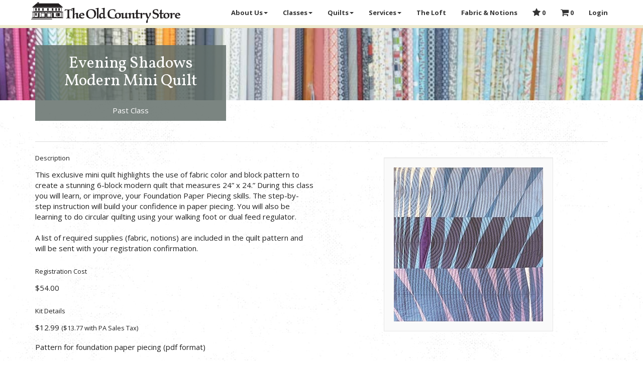

--- FILE ---
content_type: text/html; charset=UTF-8
request_url: https://theoldcountrystore.com/events/class/evening-shadows-modern-mini-quilt
body_size: 4088
content:
<!DOCTYPE html>
<html lang="en">

<head>

    <meta charset="utf-8">
    <meta http-equiv="X-UA-Compatible" content="IE=edge">
    <meta name="viewport" content="width=device-width, initial-scale=1">
    <meta name="description" content="">
    <meta name="author" content="">

    <title>The Old Country Store </title>

    <link rel="icon" type="image/x-icon" href="/favicon.ico" />

    <!-- Bootstrap Core CSS -->
    <style>
    .label-fallback {
        background: #888;
    }
    </style>
    <link href="/css/app.css" rel="stylesheet">
    <link href='https://maxcdn.bootstrapcdn.com/font-awesome/4.7.0/css/font-awesome.min.css' rel='stylesheet' type='text/css'>
    
    <!-- HTML5 Shim and Respond.js IE8 support of HTML5 elements and media queries -->
    <!-- WARNING: Respond.js doesn't work if you view the page via file:// -->
    <!--[if lt IE 9]>
        <script src="https://oss.maxcdn.com/libs/html5shiv/3.7.0/html5shiv.js"></script>
        <script src="https://oss.maxcdn.com/libs/respond.js/1.4.2/respond.min.js"></script>
    <![endif]-->
</head>

<body id="page-top">

    <nav id="mainNav" class="navbar navbar-default navbar-fixed-top">
        <div class="container">
            <div class="navbar-header">
                <button type="button" class="navbar-toggle collapsed" data-toggle="collapse" data-target="#bs-example-navbar-collapse-1">
                    <span class="sr-only">Toggle navigation</span>
                    <span class="icon-bar"></span>
                    <span class="icon-bar"></span>
                    <span class="icon-bar"></span>
                </button>
                <a class="navbar-brand page-scroll" href="https://theoldcountrystore.com">
                    <img class="img-responsive" src="/img/header.png" alt="The Old Country Store" />
                </a>
            </div>
            <div class="collapse navbar-collapse" id="bs-example-navbar-collapse-1">
                <ul class="nav navbar-nav navbar-right">
                    <li class="dropdown">
                        <a href="#" class="dropdown-toggle" data-toggle="dropdown">About Us<span class="caret"></span></a>
                        <ul class="dropdown-menu">
                            <li><a href="https://theoldcountrystore.com/about">Our Story</a></li>
                            <li><a href="https://theoldcountrystore.com/about/history">Our History</a></li>
                            <li><a href="https://theoldcountrystore.com/about/village">Our Village</a></li>
                        </ul>
                    </li>
                    <li class="dropdown">
                        <a href="#" class="dropdown-toggle" data-toggle="dropdown">Classes<span class="caret"></span></a>
                        <ul class="dropdown-menu">
                            <li><a href="https://theoldcountrystore.com/events/upcoming">Events &amp; Classes</a></li>
                            <li><a href="https://theoldcountrystore.com/events/archive">Class Archive</a></li>
                            <li><a href="https://theoldcountrystore.com/events/gallery">Photo Gallery</a></li>
                            <li><a href="https://theoldcountrystore.com/events/calendar">Calendar</a></li>
                            <li><a href="https://theoldcountrystore.com/classes/info">Information</a></li>
                            <li><a href="https://theoldcountrystore.com/classes/teachers">Teachers</a></li>
                        </ul>
                    </li>
                    <li class="dropdown">
                        <a href="#" class="dropdown-toggle" data-toggle="dropdown">Quilts<span class="caret"></span></a>
                        <ul class="dropdown-menu">
                            <li><a href="https://theoldcountrystore.com/quilts">All Quilts</a></li>
                            <li><a href="https://theoldcountrystore.com/quilts/new">New Quilts</a></li>
                            <li><a href="https://theoldcountrystore.com/quilts/info">Information</a></li>
                        </ul>
                    </li>
                    <li class="dropdown">
                        <a href="#" class="dropdown-toggle" data-toggle="dropdown">Services<span class="caret"></span></a>
                        <ul class="dropdown-menu">
                            <li><a href="https://theoldcountrystore.com/services/quilting">Quilting Services</a></li>
                            <li><a href="https://theoldcountrystore.com/services/gift-cards">Gift Cards</a></li>
                        </ul>
                    </li>
                    <li><a href="https://theoldcountrystore.com/loft">The Loft</a></li>
                    <li>
                        <a href="http://oldcountrystorefabrics.com/">
                            Fabric &amp; Notions
                        </a>
                    </li>
                    <li>
                        <a href="https://theoldcountrystore.com/favorites">
                            <i class="fa fa-star fa-lg"></i> 
                            <span class="hidden-md hidden-lg">Favorites</span> 
                            0
                        </a>
                    </li>
                    <li>
                        <a href="https://theoldcountrystore.com/cart">
                            <i class="fa fa-shopping-cart fa-lg"></i> 
                            <span class="hidden-md hidden-lg">Shopping Cart</span> 
                            0
                        </a>
                    </li>
                                        <li>
                        <a href="/login">
                            Login
                        </a>
                    </li>
                                    </ul>
            </div>
        </div>
    </nav>
    <div class="row fixed">
        <div class="col-md-offset-4 col-md-4">
                                        </div>
    </div>

    <div class="img-strip" style="background-image: url('/img/backgrounds/bolts2.jpg');">
    <div class="container">
        <div class="col-md-4 block event">
        	            <h2>Evening Shadows Modern Mini Quilt</h2>
                                    	<p>
                                        Past Class
                </p>
                    </div>
    </div>
</div><section>
    <div class="container">
        <div class="page-header">
            <form action="https://theoldcountrystore.com/events/evening-shadows-modern-mini-quilt" method="POST" style="display: inline;" onsubmit="if(confirm('Delete? Are you sure?')) { return true } else {return false };">
                <input type="hidden" name="_method" value="DELETE">
                <input type="hidden" name="_token" value="jNofJXsqFWQmUvEe7a7z7fmhuLPLdIL2i1AjaAH6">
                <div class="btn-group pull-right" role="group" aria-label="...">
                                                        </div>
            </form>
            <div class="btn-group pull-right">
                                                                            </div>
        </div>
        <div class="row">
            <div class="col-md-6">
                    <div class="form-group">
                                                  <label>Description</label>
                          <p class="form-control-static">This exclusive mini quilt highlights the use of fabric color and block pattern to create a stunning 6-block modern quilt that measures 24” x 24.”   During this class you will learn, or improve, your Foundation Paper Piecing skills.  The step-by-step instruction will build your confidence in paper piecing.  You will also be learning to do circular quilting using your walking foot or dual feed regulator.<br />
<br />
A list of required supplies (fabric, notions) are included in the quilt pattern and will be sent with your registration confirmation.<br />
</p>
                                            </div>
                                            <div class="form-group">
                             <label>Registration Cost</label>
                             <p class="form-control-static">$54.00</p>
                        </div>
                        <div class="form-group">
                             <label>Kit Details</label>
                             <p class="form-control-static">$12.99 <small>($13.77 with PA Sales Tax)</small></p>
                             <p class="form-control-static">Pattern for foundation paper piecing (pdf format)</p>
                        </div>
                                                            <div class="form-group">
                         <label>Registration Fee</label>
                         <p class="form-control-static">$67.77</p>
                    </div>
                                        <div class="form-group">
                         <label>Teacher</label>
                         <p class="form-control-static"><a href="https://theoldcountrystore.com/teachers/maureen-logan">Maureen Logan</a></p>
                    </div>
                                        <div class="form-group">
                                            </div>
                                <a class="btn btn-link" href="https://theoldcountrystore.com/events/upcoming/class"><i class="fa fa-list"></i>  Other classes</a>
                <a class="btn btn-link" href="https://theoldcountrystore.com/events/calendar"><i class="fa fa-calendar"></i>  Class Calendar</a>
            </div>
            <div class="col-md-6 text-center">
                <img class="well img-responsive" src="/img/events/551.jpg" />
            </div>
        </div>
        <div id="signup" class="modal fade" role="dialog">
          <div class="modal-dialog">
            <div class="modal-content">
              <div class="modal-header">
                <button type="button" class="close" data-dismiss="modal"><i class="fa fa-close"></i></button>
                <h3 class="modal-title">Evening Shadows Modern Mini Quilt</h3>
              </div>
              <div class="modal-body">
                <h4>Upcoming Sessions</h4>
                <ul class="list-group">
		</ul>              </div>
            </div>

          </div>
        </div>
    </div>
</section>

    <aside class="prefooter">
        <div class="container">
            <div class="row">
                <div class="col-sm-5 col-md-4 col-lg-3">
                    <div class="well well-sm text-center">
                        <h4>Connect with us</h4>
                        <a href="https://www.facebook.com/oldcountrystorepa/" target="_blank">
                            <span class="fa-stack fa-lg">
                                <i class="fa fa-square fa-stack-2x"></i>
                                <i class="fa fa-facebook fa-stack-1x fa-inverse"></i>
                            </span>
                        </a>
                        <a href="https://www.instagram.com/theoldcountrystore/" target="_blank">
                            <span class="fa-stack fa-lg">
                                <i class="fa fa-square fa-stack-2x"></i>
                                <i class="fa fa-instagram fa-stack-1x fa-inverse"></i>
                            </span>
                        </a>
                        <a href="https://www.pinterest.com/source/theoldcountrystore.com/" target="_blank">
                            <span class="fa-stack fa-lg">
                                <i class="fa fa-square fa-stack-2x"></i>
                                <i class="fa fa-pinterest fa-stack-1x fa-inverse"></i>
                            </span>
                        </a>
                        <a href="https://www.tripadvisor.com/Attraction_Review-g52882-d4513368-Reviews-The_Old_Country_Store-Intercourse_Lancaster_County_Pennsylvania.html" target="_blank">
                            <span class="fa-stack fa-lg">
                                <i class="fa fa-square fa-stack-2x"></i>
                                <i class="fa fa-tripadvisor fa-stack-1x fa-inverse"></i>
                            </span>
                        </a>
                    </div>
                </div>
                <div class="col-sm-7 col-md-6 col-lg-7">
                    <div class="well well-sm">
                        <div class="row text-center-small">
                            <div class="col-md-3">
                                <h4>Join Our Mailing List</h4>
                            </div>
                            <div class="col-md-4">
                                <p class="small">Be the first to know about special promotions, holiday products, and other fun stuff!</p>
                            </div>
                            <div class="col-md-5">
                                <form class="js-cm-form" action="https://www.createsend.com/t/subscribeerror?description=" method="post" data-id="5B5E7037DA78A748374AD499497E309E04EF45AC0DE87D5C7AF24B12617EB11CFC7BBAF13C7944CE80FD99DECBFB4C90079BD01E17A4F97D8DEBEA0EB10C9455">
                                    <div class="input-group">
                                        <input class="js-cm-email-input input-sm form-control" placeholder="Email" name="cm-vlihjl-vlihjl" type="email">
                                        <span class="input-group-btn">
                                            <button type="submit" class="btn btn-success btn-sm">
                                                Join
                                            </button>
                                        </span>
                                    </div>
                                </form>
                            </div>
                        </div>
                    </div>
                </div>
                <div class="col-md-2 col-lg-2 text-center">
                    <a target="_blank" href="http://www.oldcountrystorefabrics.com/display_list.php?type=Manufacturers&value=1874&menu=Miscellaneous&submenu=Quilt+Sampler">
                        <img src="/img/quilt-sampler.png" class="img-responsive centered" />
                    </a>
                </div>
            </div>
        </div>
    </aside>
    <footer class="footer bg-primary text-light">
        <div class="container">
            <div class="row">
                <div class="col-md-8">
                    <div class="row hidden-sm hidden-xs">
                        <div class="col-md-3">
                            <h4>About Us</h4>
                            <ul>
                                <li><a href="https://theoldcountrystore.com/about">Our Story</a></li>
                                <li><a href="https://theoldcountrystore.com/about/history">Our History</a></li>
                                <li><a href="https://theoldcountrystore.com/about/village">Our Village</a></li>
                            </ul>
                        </div>
                        <div class="col-md-3">
                            <h4>Classes &amp; Events</h4>
                            <ul>
                                <li><a href="https://theoldcountrystore.com/events/upcoming">Events &amp; Classes</a></li>
                                <li><a href="https://theoldcountrystore.com/events/archive">Class Archive</a></li>
                                <li><a href="https://theoldcountrystore.com/events/calendar">Calendar</a></li>
                                <li><a href="https://theoldcountrystore.com/classes/info">Information</a></li>
                                <li><a href="https://theoldcountrystore.com/classes/teachers">Teachers</a></li>
                            </ul>
                        </div>
                        <div class="col-md-3">
                            <h4>Quilts</h4>
                            <ul>
                                <li><a href="https://theoldcountrystore.com/quilts">All Quilts</a></li>
                                <li><a href="https://theoldcountrystore.com/quilts/new">New Quilts</a></li>
                                <li><a href="https://theoldcountrystore.com/quilts/info">Information</a></li>
                            </ul>
                        </div>
                        <div class="col-md-3">
                            <h4>Account</h4>
                            <ul>
                                                            <li><a href="https://theoldcountrystore.com/login">Login</a></li>
                                                        </ul>
                        </div>
                    </div>
                    <div class="row text-center-small">
                        <hr class="hidden-sm hidden-xs" />
                        <div class="col-md-12">
                            <h3 class="questions">
                                Questions?
                            </h3>
                            <p class="text-muted larger">Call <a href="tel:+17177687101">(717) 768-7101</a> | Email <a href="mailto:info@theoldcountrystore.com">info@theoldcountrystore.com</a></p>
                        </div>
                    </div>
                </div>
                <div class="col-md-4 text-center">
                    <div class="row">
                        <div class="col-xs-8 col-xs-offset-2">
                            <img src="/img/footer-words.png" alt="The Old Country Store" class="img-responsive" />
                            <hr />
                            <h4>Hours</h4>
                            <p>
                                Monday - Wednesday: 9:00-5:00<br />
                                Thursday: 9:00-9:00<br />
                                Friday - Saturday: 9:00-5:00<br />
                                Closed Sunday
                            </p>
                        </div>
                    </div>
                </div>
            </div>
            <div class="row text-center-small">
                <hr />
                <div class="col-md-4">
                    <p>
                        Copyright &copy; The Old Country Store 2026
                    </p>
                </div>
                <div class="col-md-4 col-md-offset-4 text-right text-center-small small">
                    <p>3510 Old Philadelphia Pike, PO Box 600<br />
                    Intercourse, PA 17534</p>
                </div>
            </div>
        </div>
    </footer>
    <!-- jQuery -->
    <script src="https://ajax.googleapis.com/ajax/libs/jquery/1.12.4/jquery.min.js"></script>
    <script type="text/javascript" src="https://js.createsend1.com/javascript/copypastesubscribeformlogic.js"></script>
    <script src="/js/app.js"></script>
        <script>
      (function(i,s,o,g,r,a,m){i['GoogleAnalyticsObject']=r;i[r]=i[r]||function(){
      (i[r].q=i[r].q||[]).push(arguments)},i[r].l=1*new Date();a=s.createElement(o),
      m=s.getElementsByTagName(o)[0];a.async=1;a.src=g;m.parentNode.insertBefore(a,m)
      })(window,document,'script','https://www.google-analytics.com/analytics.js','ga');

      ga('create', 'UA-101343214-1', 'auto');
      ga('send', 'pageview');
    </script>
    <!-- Global site tag (gtag.js) - Google Analytics -->
    <script async src="https://www.googletagmanager.com/gtag/js?id=G-TKSBNM5YYH"></script>
    <script>
      window.dataLayer = window.dataLayer || [];
      function gtag(){dataLayer.push(arguments);}
      gtag('js', new Date());

      gtag('config', 'G-TKSBNM5YYH');
    </script>
        </body>

</html>
